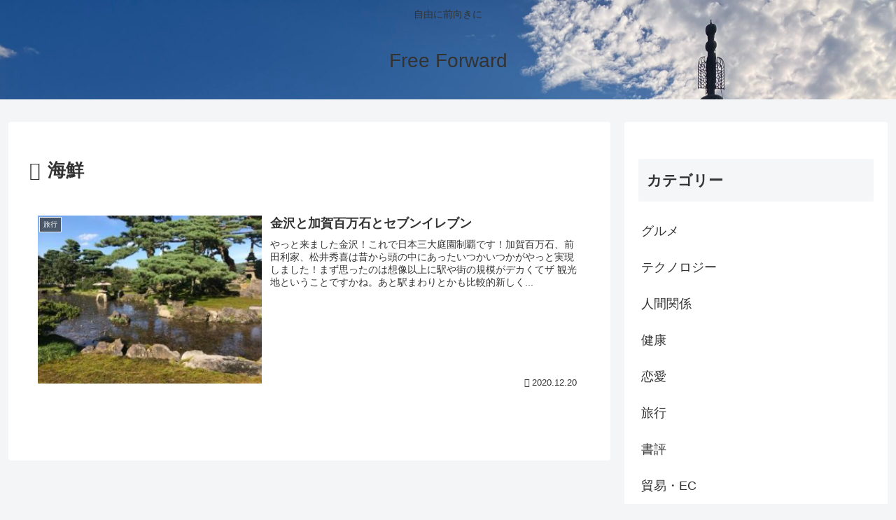

--- FILE ---
content_type: text/html; charset=utf-8
request_url: https://www.google.com/recaptcha/api2/aframe
body_size: 268
content:
<!DOCTYPE HTML><html><head><meta http-equiv="content-type" content="text/html; charset=UTF-8"></head><body><script nonce="g4h8SQ5-BSyN9NQ3FeEQEg">/** Anti-fraud and anti-abuse applications only. See google.com/recaptcha */ try{var clients={'sodar':'https://pagead2.googlesyndication.com/pagead/sodar?'};window.addEventListener("message",function(a){try{if(a.source===window.parent){var b=JSON.parse(a.data);var c=clients[b['id']];if(c){var d=document.createElement('img');d.src=c+b['params']+'&rc='+(localStorage.getItem("rc::a")?sessionStorage.getItem("rc::b"):"");window.document.body.appendChild(d);sessionStorage.setItem("rc::e",parseInt(sessionStorage.getItem("rc::e")||0)+1);localStorage.setItem("rc::h",'1769035689706');}}}catch(b){}});window.parent.postMessage("_grecaptcha_ready", "*");}catch(b){}</script></body></html>

--- FILE ---
content_type: application/javascript; charset=utf-8;
request_url: https://dalc.valuecommerce.com/app3?p=891228652&_s=https%3A%2F%2Fnewrhizomes.com%2Ftag%2F%25E6%25B5%25B7%25E9%25AE%25AE%2F&vf=iVBORw0KGgoAAAANSUhEUgAAAAMAAAADCAYAAABWKLW%2FAAAAMElEQVQYV2NkFGP4nxEdzmDfv5KB8Y8y7397IxuG86Y7GBhzubr%2BzzxnwnBOw4kBAPU0DRI%2BeQJKAAAAAElFTkSuQmCC
body_size: 958
content:
vc_linkswitch_callback({"t":"697157a8","r":"aXFXqAAN-hoNO1VJCooAHwqKBtQ65g","ub":"aXFXqAAA%2FCMNO1VJCooBbQqKBti%2B1A%3D%3D","vcid":"63fYlF8aVi6Kifseu_bDWM4xX2BjGKIiyzskzrnpBn9SBN2QPKcrA_WOE5ye1ibA","vcpub":"0.915994","approach.yahoo.co.jp":{"a":"2821580","m":"2201292","g":"027fa1ff8e","kaa":"2826625"},"r10.to":{"a":"2762004","m":"3300516","g":"9806e6af8e"},"paypaystep.yahoo.co.jp":{"a":"2821580","m":"2201292","g":"027fa1ff8e","kaa":"2826625"},"mini-shopping.yahoo.co.jp":{"a":"2821580","m":"2201292","g":"027fa1ff8e","kaa":"2826625"},"beauty.rakuten.co.jp":{"a":"2762004","m":"3300516","g":"9806e6af8e"},"shopping.geocities.jp":{"a":"2821580","m":"2201292","g":"027fa1ff8e","kaa":"2826625"},"kap":891544104,"l":4,"shopping.yahoo.co.jp":{"a":"2821580","m":"2201292","g":"027fa1ff8e","kaa":"2826625"},"p":891228652,"paypaymall.yahoo.co.jp":{"a":"2821580","m":"2201292","g":"027fa1ff8e","kaa":"2826625"},"s":3572980})